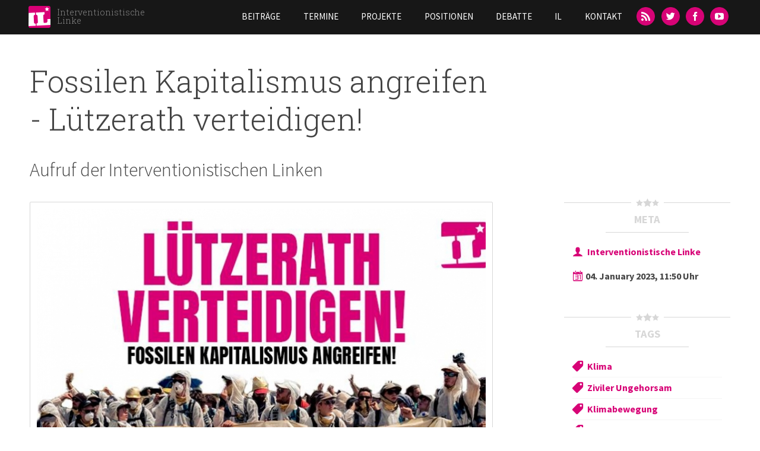

--- FILE ---
content_type: text/html; charset=utf-8
request_url: https://interventionistische-linke.org/fr/beitrag/fossilen-kapitalismus-angreifen-lutzerath-verteidigen
body_size: 9183
content:
<!DOCTYPE html>
<html lang="fr" dir="ltr">
<head>
  <meta http-equiv="Content-Type" content="text/html; charset=utf-8" />
<meta name="Generator" content="Drupal 7 (http://drupal.org)" />
<link rel="canonical" href="/fr/beitrag/fossilen-kapitalismus-angreifen-lutzerath-verteidigen" />
<link rel="shortlink" href="/fr/node/2132" />
<link rel="shortcut icon" href="https://interventionistische-linke.org/sites/default/files/favicon_0.ico" type="image/vnd.microsoft.icon" />
<meta name="viewport" content="width=device-width, initial-scale=1, maximum-scale=1, minimum-scale=1, user-scalable=no" />
<script type="application/ld+json">
{"@context":"http:\/\/schema.org","@type":"BreadcrumbList","itemListElement":[{"@type":"ListItem","position":1,"item":{"name":"Beitr\u00e4ge","@id":"https:\/\/interventionistische-linke.org\/fr\/kategorie\/beitraege"}}]}
</script>  <title>Fossilen Kapitalismus angreifen - Lützerath verteidigen! | Interventionistische Linke</title>  
  <link type="text/css" rel="stylesheet" href="https://interventionistische-linke.org/sites/default/files/css/css_xE-rWrJf-fncB6ztZfd2huxqgxu4WO-qwma6Xer30m4.css" media="all" />
<link type="text/css" rel="stylesheet" href="https://interventionistische-linke.org/sites/default/files/css/css_D-HLftsGPs_nnXLgaOqIBKPwu9LMeXTvCcRQyUpiXHQ.css" media="all" />
<link type="text/css" rel="stylesheet" href="https://interventionistische-linke.org/sites/default/files/css/css_Yg19aXqh2MItb62jExeY1dgsjtrgKP0RmbH5MwhPvkI.css" media="all" />
<link type="text/css" rel="stylesheet" href="https://interventionistische-linke.org/sites/default/files/css/css_47DEQpj8HBSa-_TImW-5JCeuQeRkm5NMpJWZG3hSuFU.css" media="all" />
<link type="text/css" rel="stylesheet" href="https://interventionistische-linke.org/sites/default/files/css/css_Cs-DMANUNpy4xCdX43We1Y3yKtqv_OzIE2rGFcsxd30.css" media="all" />

<!--[if (lt IE 9)&(!IEMobile)]>
<link type="text/css" rel="stylesheet" href="https://interventionistische-linke.org/sites/default/files/css/css_QGKnm6ayLvK3wnmlUlGf4CQUaAZbBGREj1OoUzbIqfA.css" media="all" />
<![endif]-->

<!--[if gte IE 9]><!-->
<link type="text/css" rel="stylesheet" href="https://interventionistische-linke.org/sites/default/files/css/css_Rvf1HLAVoDR6xnasw9oRZQCWPuLzJhmmGkrh2336WnQ.css" media="all" />
<!--<![endif]-->
  <style type="text/css">
  img[style*="float: left"] {
    margin:0 20px 20px 0px;
    width:auto;
  }

  img[style*="float: right"] {
    margin:0 0 20px 20px;
    width:auto;
  }
</style>
  <script type="text/javascript" src="https://interventionistische-linke.org/sites/default/files/js/js_fOyLrVzbqUFzDnVoIDlcuSCCJlc0R1wF7zGtykSDrRU.js"></script>
<script type="text/javascript" src="https://interventionistische-linke.org/sites/default/files/js/js_6WjiFgvmHfmfHrKGHz-A0lTB6gHYOj0W5sdi01IZZqI.js"></script>
<script type="text/javascript" src="https://interventionistische-linke.org/sites/default/files/js/js_4XoprYNuneMmu8w6_ggpgZ-jXphnBnDBA4RKX7ecs6Y.js"></script>
<script type="text/javascript">
<!--//--><![CDATA[//><!--
document.createElement( "picture" );
//--><!]]>
</script>
<script type="text/javascript" src="https://interventionistische-linke.org/sites/default/files/js/js_Y9JKKVKh5Ibzq0fMVaOVX850xbGftn-ibMOCM30aVVY.js"></script>
<script type="text/javascript" src="https://interventionistische-linke.org/sites/default/files/js/js_5WrAEx3uAs1G0wOlMGWmYFXAhkkBK527B1wyQV54D9w.js"></script>
<script type="text/javascript" src="https://interventionistische-linke.org/sites/default/files/js/js_uwrfBOJCFVq42muTMjrq2bD-RUh8NNq_fZRTb6dsNb4.js"></script>
<script type="text/javascript">
<!--//--><![CDATA[//><!--
jQuery.extend(Drupal.settings, {"basePath":"\/","pathPrefix":"fr\/","setHasJsCookie":0,"ajaxPageState":{"theme":"il","theme_token":"7qO-4rBT-mGh36zg3MlyqSa56NkQQUOz1vcr496g4Ss","jquery_version":"1.7","js":{"sites\/all\/modules\/picture\/picturefill2\/picturefill.min.js":1,"sites\/all\/modules\/picture\/picture.min.js":1,"sites\/all\/modules\/jquery_update\/replace\/jquery\/1.7\/jquery.min.js":1,"misc\/jquery-extend-3.4.0.js":1,"misc\/jquery-html-prefilter-3.5.0-backport.js":1,"misc\/jquery.once.js":1,"misc\/drupal.js":1,"sites\/all\/libraries\/fitvids\/jquery.fitvids.js":1,"misc\/ajax.js":1,"sites\/all\/modules\/jquery_update\/js\/jquery_update.js":1,"sites\/all\/modules\/admin_menu\/admin_devel\/admin_devel.js":1,"sites\/all\/modules\/fitvids\/fitvids.js":1,"0":1,"sites\/all\/libraries\/colorbox\/jquery.colorbox-min.js":1,"sites\/all\/modules\/colorbox\/js\/colorbox.js":1,"sites\/all\/modules\/colorbox\/styles\/default\/colorbox_style.js":1,"sites\/all\/modules\/colorbox\/js\/colorbox_load.js":1,"sites\/all\/modules\/colorbox\/js\/colorbox_inline.js":1,"sites\/all\/modules\/floating_block\/floating_block.js":1,"sites\/all\/modules\/field_group\/field_group.js":1,"misc\/progress.js":1,"sites\/all\/modules\/colorbox_node\/colorbox_node.js":1,"sites\/all\/libraries\/superfish\/jquery.hoverIntent.minified.js":1,"sites\/all\/libraries\/superfish\/sftouchscreen.js":1,"sites\/all\/libraries\/superfish\/supposition.js":1,"sites\/all\/libraries\/superfish\/superfish.js":1,"sites\/all\/libraries\/superfish\/supersubs.js":1,"sites\/all\/modules\/superfish\/superfish.js":1,"sites\/all\/themes\/il\/js\/il.js":1,"sites\/all\/themes\/il\/js\/jquery.socialshareprivacy\/jquery.socialshareprivacy.min.js":1,"sites\/all\/themes\/omega\/omega\/js\/jquery.formalize.js":1,"sites\/all\/themes\/omega\/omega\/js\/omega-mediaqueries.js":1,"sites\/all\/themes\/omega\/omega\/js\/omega-equalheights.js":1},"css":{"modules\/system\/system.base.css":1,"modules\/system\/system.menus.css":1,"modules\/system\/system.messages.css":1,"modules\/system\/system.theme.css":1,"sites\/all\/modules\/simplenews\/simplenews.css":1,"modules\/aggregator\/aggregator.css":1,"modules\/book\/book.css":1,"sites\/all\/modules\/colorbox_node\/colorbox_node.css":1,"modules\/comment\/comment.css":1,"sites\/all\/modules\/date\/date_repeat_field\/date_repeat_field.css":1,"sites\/all\/modules\/domain\/domain_nav\/domain_nav.css":1,"modules\/field\/theme\/field.css":1,"sites\/all\/modules\/fitvids\/fitvids.css":1,"modules\/node\/node.css":1,"sites\/all\/modules\/picture\/picture_wysiwyg.css":1,"modules\/search\/search.css":1,"modules\/user\/user.css":1,"sites\/all\/modules\/views\/css\/views.css":1,"sites\/all\/modules\/media\/modules\/media_wysiwyg\/css\/media_wysiwyg.base.css":1,"sites\/all\/modules\/colorbox\/styles\/default\/colorbox_style.css":1,"sites\/all\/modules\/ctools\/css\/ctools.css":1,"sites\/all\/modules\/print\/print_ui\/css\/print_ui.theme.css":1,"sites\/all\/libraries\/superfish\/css\/superfish.css":1,"sites\/all\/themes\/il\/css\/colors.css":1,"sites\/all\/themes\/omega\/alpha\/css\/alpha-reset.css":1,"sites\/all\/themes\/omega\/alpha\/css\/alpha-mobile.css":1,"sites\/all\/themes\/omega\/alpha\/css\/alpha-alpha.css":1,"sites\/all\/themes\/omega\/omega\/css\/formalize.css":1,"sites\/all\/themes\/omega\/omega\/css\/omega-text.css":1,"sites\/all\/themes\/omega\/omega\/css\/omega-branding.css":1,"sites\/all\/themes\/omega\/omega\/css\/omega-menu.css":1,"sites\/all\/themes\/omega\/omega\/css\/omega-forms.css":1,"sites\/all\/themes\/il\/css\/global.css":1,"ie::normal::sites\/all\/themes\/il\/css\/il-alpha-default.css":1,"ie::normal::sites\/all\/themes\/il\/css\/il-alpha-default-normal.css":1,"ie::normal::sites\/all\/themes\/omega\/alpha\/css\/grid\/alpha_default\/normal\/alpha-default-normal-12.css":1,"narrow::sites\/all\/themes\/il\/css\/il-alpha-default.css":1,"narrow::sites\/all\/themes\/il\/css\/il-alpha-default-narrow.css":1,"sites\/all\/themes\/omega\/alpha\/css\/grid\/alpha_default\/narrow\/alpha-default-narrow-12.css":1,"normal::sites\/all\/themes\/il\/css\/il-alpha-default.css":1,"normal::sites\/all\/themes\/il\/css\/il-alpha-default-normal.css":1,"sites\/all\/themes\/omega\/alpha\/css\/grid\/alpha_default\/normal\/alpha-default-normal-12.css":1,"wide::sites\/all\/themes\/il\/css\/il-alpha-default.css":1,"wide::sites\/all\/themes\/il\/css\/il-alpha-default-wide.css":1,"sites\/all\/themes\/omega\/alpha\/css\/grid\/alpha_default\/wide\/alpha-default-wide-12.css":1}},"colorbox":{"transition":"elastic","speed":"350","opacity":"0.85","slideshow":false,"slideshowAuto":true,"slideshowSpeed":"2500","slideshowStart":"start slideshow","slideshowStop":"stop slideshow","current":"{current} of {total}","previous":"\u00ab Prev","next":"Next \u00bb","close":"Close","overlayClose":true,"returnFocus":true,"maxWidth":"98%","maxHeight":"98%","initialWidth":"300","initialHeight":"250","fixed":true,"scrolling":true,"mobiledetect":true,"mobiledevicewidth":"480px"},"floating_block":{"settings":{".admin-menu #zone-branding-wrapper":{"padding_top":"29"}," #zone-branding-wrapper":{"padding_top":"0"},"#block-block-1":{"container":"#section-content","padding_top":"150"," padding_bottom":"450"}},"minWidth":0},"fitvids":{"custom_domains":[],"selectors":["[id^=\u0022media-vimeo-\u0022]\r","[id^=\u0022media-youtube-\u0022]"],"simplifymarkup":1},"picture":{"mappings":[["9-Columns","9_columns"],["Not Set","not_set"]],"label":"Image size (required)"},"superfish":{"5":{"id":"5","sf":{"animation":{"opacity":"show","height":"show"},"speed":"\u0027fast\u0027","autoArrows":false,"dropShadows":false,"disableHI":false},"plugins":{"touchscreen":{"mode":"useragent_predefined"},"supposition":true,"bgiframe":false,"supersubs":{"minWidth":"12","maxWidth":"27","extraWidth":1}}}},"field_group":{"html-element":"full"},"colorbox_node":{"width":"600px","height":"600px"},"omega":{"layouts":{"primary":"normal","order":["narrow","normal","wide"],"queries":{"narrow":"all and (min-width: 740px) and (min-device-width: 740px), (max-device-width: 800px) and (min-width: 740px) and (orientation:landscape)","normal":"all and (min-width: 980px) and (min-device-width: 980px), all and (max-device-width: 1024px) and (min-width: 1024px) and (orientation:landscape)","wide":"all and (min-width: 1220px)"}}}});
//--><!]]>
</script>
  <!--[if lt IE 9]><script src="http://html5shiv.googlecode.com/svn/trunk/html5.js"></script><![endif]-->
</head>
<body class="html not-front not-logged-in no-sidebars page-node page-node- page-node-2132 node-type-beitrag domain-interventionistische-linke-org hide-dropdown context-beitrag">
  <div id="skip-link">
    <a href="#main-content" class="element-invisible element-focusable">Skip to main content</a>
  </div>
    <div class="page clearfix" id="page">
      <header id="section-header" class="section section-header">
  <div id="zone-branding-wrapper" class="zone-wrapper zone-branding-wrapper clearfix">  
  <div id="zone-branding" class="zone zone-branding clearfix container-12">
    <div class="grid-3 region region-branding" id="region-branding">
  <div class="region-inner region-branding-inner">
        <div class="branding-data clearfix">
            <div class="logo-img">
        <a href="/fr" rel="home" title="Interventionistische Linke"><img src="https://interventionistische-linke.org/sites/all/themes/il/logo.png" alt="Interventionistische Linke" id="logo" /></a>      </div>
                        <hgroup class="site-name-slogan">        
                                <h2 class="site-name"><a href="/fr" title="Home">Interventionistische Linke</a></h2>
                              </hgroup>
          </div>
          </div>
</div><div class="grid-9 region region-menu" id="region-menu">
  <div class="region-inner region-menu-inner">
        <div class="block block-superfish block-5 block-superfish-5 odd block-without-title" id="block-superfish-5">
  <div class="block-inner clearfix">
                
    <div class="content clearfix">
      <ul id="superfish-5" class="menu sf-menu sf-main-menu sf-horizontal sf-style-none sf-total-items-7 sf-parent-items-2 sf-single-items-5"><li id="menu-412-5" class="first odd sf-item-1 sf-depth-1 sf-no-children"><a href="/fr/kategorie/beitraege" class="sf-depth-1">Beiträge</a></li><li id="menu-414-5" class="middle even sf-item-2 sf-depth-1 sf-no-children"><a href="/fr/termine" class="sf-depth-1">Termine</a></li><li id="menu-415-5" class="middle odd sf-item-3 sf-depth-1 sf-total-children-14 sf-parent-children-0 sf-single-children-14 menuparent"><a href="/fr/kategorie/projekte" class="sf-depth-1 menuparent">Projekte</a><ul><li id="menu-983-5" class="first odd sf-item-1 sf-depth-2 sf-no-children"><a href="/fr/node/11" class="sf-depth-2">Blockupy</a></li><li id="menu-2144-5" class="middle even sf-item-2 sf-depth-2 sf-no-children"><a href="/fr/node/96" class="sf-depth-2">Naziaufmarsch in Dresden</a></li><li id="menu-2146-5" class="middle odd sf-item-3 sf-depth-2 sf-no-children"><a href="/fr/node/98" class="sf-depth-2">Castor? Schottern!</a></li><li id="menu-2147-5" class="middle even sf-item-4 sf-depth-2 sf-no-children"><a href="/fr/node/99" class="sf-depth-2">Afghanistankonferenz Petersberg II</a></li><li id="menu-2145-5" class="middle odd sf-item-5 sf-depth-2 sf-no-children"><a href="/fr/node/97" class="sf-depth-2">COP 15</a></li><li id="menu-2140-5" class="middle even sf-item-6 sf-depth-2 sf-no-children"><a href="/fr/node/92" class="sf-depth-2">2. Offene Arbeitskonferenz</a></li><li id="menu-2141-5" class="middle odd sf-item-7 sf-depth-2 sf-no-children"><a href="/fr/node/93" class="sf-depth-2">No NATO! 60 Jahre sind genug.</a></li><li id="menu-2143-5" class="middle even sf-item-8 sf-depth-2 sf-no-children"><a href="/fr/node/95" class="sf-depth-2">Wir zahlen nicht für eure Krise</a></li><li id="menu-2142-5" class="middle odd sf-item-9 sf-depth-2 sf-no-children"><a href="/fr/node/94" class="sf-depth-2">Die K-Frage stellen</a></li><li id="menu-2139-5" class="middle even sf-item-10 sf-depth-2 sf-no-children"><a href="/fr/node/87" class="sf-depth-2">G8 2007</a></li><li id="menu-2138-5" class="middle odd sf-item-11 sf-depth-2 sf-no-children"><a href="/fr/node/75" class="sf-depth-2">Organisierungsdebatte</a></li><li id="menu-3497-5" class="middle even sf-item-12 sf-depth-2 sf-no-children"><a href="/fr/node/459" class="sf-depth-2">Ende Gelände</a></li><li id="menu-4723-5" class="middle odd sf-item-13 sf-depth-2 sf-no-children"><a href="/fr/node/1044" class="sf-depth-2">Mehr Krankenhauspersonal</a></li><li id="menu-3748-5" class="last even sf-item-14 sf-depth-2 sf-no-children"><a href="/fr/node/673" class="sf-depth-2">Strategiekonferenz 2016</a></li></ul></li><li id="menu-416-5" class="middle even sf-item-4 sf-depth-1 sf-no-children"><a href="/fr/kategorie/positionen" class="sf-depth-1">Positionen</a></li><li id="menu-4722-5" class="middle odd sf-item-5 sf-depth-1 sf-no-children"><a href="/fr/node/1014" class="sf-depth-1">Debatte</a></li><li id="menu-417-5" class="middle even sf-item-6 sf-depth-1 sf-total-children-5 sf-parent-children-0 sf-single-children-5 menuparent"><a href="/fr/node/23" class="sf-depth-1 menuparent">IL</a><ul><li id="menu-418-5" class="first odd sf-item-1 sf-depth-2 sf-no-children"><a href="/fr/il/il-vor-ort" title="" class="sf-depth-2">IL vor Ort</a></li><li id="menu-421-5" class="middle even sf-item-2 sf-depth-2 sf-no-children"><a href="/fr/node/194" class="sf-depth-2">Spenden</a></li><li id="menu-5457-5" class="middle odd sf-item-3 sf-depth-2 sf-no-children"><a href="/fr/node/153" class="sf-depth-2">IL im Aufbruch - ein Zwischenstandspapier</a></li><li id="menu-5458-5" class="middle even sf-item-4 sf-depth-2 sf-no-children"><a href="/fr/node/2342" class="sf-depth-2">IL im Umbruch - Zwischenstandspapier #2</a></li><li id="menu-5402-5" class="last odd sf-item-5 sf-depth-2 sf-no-children"><a href="/fr/node/1648" class="sf-depth-2">Leitfaden im Umgang mit sexualisierter Gewalt</a></li></ul></li><li id="menu-419-5" class="last odd sf-item-7 sf-depth-1 sf-no-children"><a href="/fr/contact" class="sf-depth-1">Kontakt</a></li></ul>    </div>
  </div>
</div><div class="block block-block block-11 block-block-11 even block-without-title" id="block-block-11">
  <div class="block-inner clearfix">
                
    <div class="content clearfix">
      <ul><li><a class="icon-feed" href="/rss.xml" title="RSS-Feed"><span>RSS</span></a></li><li><a class="icon-twitter" href="https://twitter.com/inter_linke" title="Twitter"><span>Twitter</span></a></li><li><a class="icon-facebook" href="https://www.facebook.com/InterventionistischeLinke" title="Facebook"><span>Facebook</span></a></li><li><a class="icon-youtube" href="https://www.youtube.com/channel/UChWz028HWZTHPWCJ3ni8Pzw" style="line-height:1.538em;" title="YouTube"><span>YouTube</span></a></li></ul>    </div>
  </div>
</div>  </div>
</div>
  </div>
</div></header>    
      <section id="section-content" class="section section-content parallax">
  <div id="zone-content-wrapper" class="zone-wrapper zone-content-wrapper clearfix">  
  <div id="zone-content" class="zone zone-content clearfix container-12">
         
        
    <div class="grid-8 region region-content" id="region-content">
  <div class="region-inner region-content-inner">
    <a id="main-content"></a>
                    <h1 class="title" id="page-title">Fossilen Kapitalismus angreifen - Lützerath verteidigen!</h1>
                    <div class="block block-system block-main block-system-main odd block-without-title" id="block-system-main">
  <div class="block-inner clearfix">
                
    <div class="content clearfix">
      <article class="node node-beitrag node-promoted node-sticky node-frontpage_il_org node-sticky_il_org node-published author-darmstadt odd clearfix" id="node-beitrag-2132">
            
  
  <div class="content clearfix">
        <div class="field field-name-field-subtitle field-type-text field-label-hidden"><div class="field-items"><div class="field-item even">Aufruf der Interventionistischen Linken</div></div></div>                                  <div class="field field-name-field-image field-type-field-collection field-label-hidden"><div class="field-items"><div class="field-item even"><div  class="entity entity-field-collection-item field-collection-item-field-image">
  <div class="content">
    <div class="field field-name-field-bild field-type-image field-label-hidden"><div class="field-items"><div class="field-item even"><picture >
<!--[if IE 9]><video style="display: none;"><![endif]-->
<source srcset="https://interventionistische-linke.org/sites/default/files/styles/9-columns-breakpoints_theme_il_wide_1x/public/signal-2023-01-04-131852_002.png?itok=PMz6mUGE&amp;timestamp=1672835936 1x" media="(min-width: 1220px)" />
<source srcset="https://interventionistische-linke.org/sites/default/files/styles/9-columns-breakpoints_theme_il_normal_1x/public/signal-2023-01-04-131852_002.png?itok=RXoomhuT&amp;timestamp=1672835936 1x" media="(min-width: 980px)" />
<source srcset="https://interventionistische-linke.org/sites/default/files/styles/9-columns-breakpoints_theme_il_narrow_1x/public/signal-2023-01-04-131852_002.png?itok=PBRIQsGR&amp;timestamp=1672835936 1x" media="(min-width: 740px)" />
<source srcset="https://interventionistische-linke.org/sites/default/files/styles/9-columns-breakpoints_theme_il_x-narrow_1x/public/signal-2023-01-04-131852_002.png?itok=k66Oc6eP&amp;timestamp=1672835936 1x" media="(min-width: 480px)" />
<source srcset="https://interventionistische-linke.org/sites/default/files/styles/9-columns-breakpoints_theme_il_mobile_1x/public/signal-2023-01-04-131852_002.png?itok=1m2ar2ma&amp;timestamp=1672835936 1x" media="(min-width: 0px)" />
<!--[if IE 9]></video><![endif]-->
<img  src="https://interventionistische-linke.org/sites/default/files/styles/9-columns-breakpoints_theme_il_mobile_1x/public/signal-2023-01-04-131852_002.png?itok=1m2ar2ma&amp;timestamp=1672835936" alt="" title="" />
</picture></div></div></div>  </div>
</div>
</div></div></div>    	      <div class="field field-name-body field-type-text-with-summary field-label-hidden"><div class="field-items"><div class="field-item even"><div aria-live="assertive" class="ace-line" spellcheck="true"><h3><strong>Fossilen Kapitalismus angreifen - Lützerath verteidigen!</strong></h3></div><div aria-live="assertive" class="ace-line" spellcheck="true">&nbsp;</div><div aria-live="assertive" class="ace-line" spellcheck="true">Seit über 2 Jahren wird Lützerath, ein Dorf an der Kante des rheinischen Braunkohlerevier, verteidigt. Nun soll es geräumt werden, um die Ausweitung der größten Kohlegrube Europas durchzusetzen. Die jahrzehntelangen Ermahnung von Aktivisti:innen und Wissenschaftler:innen werden unabhängig vom Parteibuch im Interesse des Profits fossiler Unternehmen übergangen. Während das ohnehin unzureichende 1,5 Grad Ziel damit für Deutschland nicht mehr zu erreichen wäre, leitet der Staat nicht etwa klimapolitische Maßnahmen ein, sondern kriminalisiert insbesondere jugendliche Klimaaktivist:innen, mobilisiert unter Führung der Grünen ein nie dagewesenes Polizeiaufgebot und nennt es auch noch "wehrhafte Demokratie". Das Ende der Illusion so Mancher.&nbsp;&nbsp;</div><div aria-live="assertive" class="ace-line" spellcheck="true">Die Gewalt dieser Ignoranz liegt in der Herrschaft über die Zeit. Von Lebenszeit. Während sich die herrschende Klasse verweigert von der drohenden Verwüstung des Planeten abzulassen, wird sie nicht nur kommenden Generationen, sondern Millionen von Menschen gestohlen, die bereits seit Jahren den Folgen von Klimakatastrophen ausgesetzt sind. Lützerath ist ein Symbol und zugleich realpolitischer Austragungsort für die Einhaltung der 1,5-Grad-Grenze.</div><div aria-live="assertive" class="ace-line" spellcheck="true"><br />Wir werden deswegen um Lützerath kämpfen!</div><div aria-live="assertive" class="ace-line" spellcheck="true">Lützerath verteidigen heißt für uns aber nicht nur die noch verbliebenen Häuser zu sichern, es heißt faktisch die Kohlegrube Garzweiler II zu schließen und für die Möglichkeit einer Zukunft für alle zu kämpfen. Alle Dörfer bleiben - weltweit!</div><div aria-live="assertive" class="ace-line" spellcheck="true">&nbsp;</div><div aria-live="assertive" class="ace-line" spellcheck="true">Denn um der Klimakrise etwas entgegen zu setzen, muss sich alles ändern: Nicht nur die ungerechte Verteilung und der kolonialistische Zugriff auf Ressourcen, sondern die Vorrangstellung von Wachstum und Produktion. Mit kapitalistischer Ausbeutung und Zerstörung kann es keinen Frieden geben.&nbsp;</div><div aria-live="assertive" class="ace-line" spellcheck="true">&nbsp;</div><div aria-live="assertive" class="ace-line" spellcheck="true">Für diese Auseinandersetzung ist Lützerath nicht der letzte, aber der nächste Kristallisationspunkt. Es geht um was. Lasst uns gemeinsam kämpfen - uns RWE und den Vollstreckungsgehilfen Hand in Hand in den Weg stellen.&nbsp;</div><div aria-live="assertive" class="ace-line" spellcheck="true">Wir werden in und außerhalb von Lützerath auf den Straßen sein. Vor, am und nach der Großdemonstration am 14.1. Wir werden mit den Vielen vor Ort keinen Zentimeter weichen. Wir werden uns daran beteiligen Zufahrten zu blockieren, Nachschub zu behindern, Verkehrsknotenpunkte zu besetzen.</div><div aria-live="assertive" class="ace-line" spellcheck="true">Der Verbleib von Lützerath ist und bleibt unbezahlbar!</div><div aria-live="assertive" class="ace-line" spellcheck="true">Kommt mit uns ins Rheinland. Jetzt oder nie.</div><div aria-live="assertive" class="ace-line" spellcheck="true">&nbsp;</div><div aria-live="assertive" class="ace-line" spellcheck="true">Interventionistische Linke, Januar 2023</div><div aria-live="assertive" class="ace-line" spellcheck="true">&nbsp;</div><div aria-live="assertive" class="ace-line" spellcheck="true">Folgt dem Aktionsticker @luetziticker22 und @luetzibleibt auf Twitter. Hier werden zeitnah zentrale Anlaufstellen und Aktionskarten veröffentlicht.</div><div aria-live="assertive" class="ace-line" spellcheck="true">&nbsp;</div><div aria-live="assertive" class="ace-line" spellcheck="true">Wo man uns wie trifft lest ihr auf @inter_linke.</div></div></div></div>  </div>
  
  <div class="clearfix">
          <nav class="links node-links clearfix"></nav>
    
      </div>
</article>    </div>
  </div>
</div><div id="block-views-il-blocks-related" class="block block-views" class="block block-views block-il-blocks-related block-views-il-blocks-related even" id="block-views-il-blocks-related">
<div class="hr title"><span class="hr-h"><i class="icon-star"></i><i class="icon-star big"></i><i class="icon-star"></i></span></div>
    <h2 class="block-title">Mehr zum Thema …</h2>
  
<div class="hr plain"><span class="hr-plain"></span></div>

  <div class="content" class="content clearfix">
    <div class="view view-il-blocks view-id-il_blocks view-display-id-related related view-dom-id-523cb0200461ba83523d2795a0b5993a">
        
  
  
      <div class="view-content">
        <div class="views-row views-row-1 views-row-odd views-row-first">
      
  <div class="floatfix">        <span><div class="image"><a href="/fr/beitrag/das-afd-verbot-selber-machen-den-parlamenten-den-strassen-und-kopfen"><a href="/fr/beitrag/das-afd-verbot-selber-machen-den-parlamenten-den-strassen-und-kopfen"><a href="/fr/field-collection/field-image/2126"><picture >
<!--[if IE 9]><video style="display: none;"><![endif]-->
<source srcset="https://interventionistische-linke.org/sites/default/files/styles/4-columns-breakpoints_theme_il_wide_1x/public/signal-2024-05-28-212240_002.jpeg?itok=3ZrY0H8f&amp;timestamp=1716925913 1x" media="(min-width: 1220px)" />
<source srcset="https://interventionistische-linke.org/sites/default/files/styles/4-columns-breakpoints_theme_il_narrow_1x/public/signal-2024-05-28-212240_002.jpeg?itok=fehde_az&amp;timestamp=1716925913 1x" media="(min-width: 740px)" />
<source srcset="https://interventionistische-linke.org/sites/default/files/styles/4-columns-breakpoints_theme_il_x-narrow_1x/public/signal-2024-05-28-212240_002.jpeg?itok=_NqYa65p&amp;timestamp=1716925913 1x" media="(min-width: 480px)" />
<source srcset="https://interventionistische-linke.org/sites/default/files/styles/4-columns-breakpoints_theme_il_mobile_1x/public/signal-2024-05-28-212240_002.jpeg?itok=JiVe8ia_&amp;timestamp=1716925913 1x" media="(min-width: 0px)" />
<!--[if IE 9]></video><![endif]-->
<img  src="https://interventionistische-linke.org/sites/default/files/styles/4_columns/public/signal-2024-05-28-212240_002.jpeg?itok=As7zyxnW&amp;timestamp=1716925913" alt="" title="" />
</picture></a></a></a></div> 
<h2 class="slab"><a href="/fr/beitrag/das-afd-verbot-selber-machen-den-parlamenten-den-strassen-und-kopfen">Das AfD-Verbot selber machen: In den Parlamenten, in den Straßen und Köpfen!</a></h2>
<p><strong><p><strong>Aufruf der Interventionistischen Linken sich dem AFD Bundesparteitags in Essen zu #widersetzen</strong</p></strong></p>
<p>Vom 28. bis 30. Juni will die AfD in Essen ihren Bundesparteitag abhalten. Es ist das größte organisierte Zusammentreffen einer faschistischen Partei.</p><p><a href="/fr/beitrag/das-afd-verbot-selber-machen-den-parlamenten-den-strassen-und-kopfen">mehr …</a></p></span>  </div>  
  <div class="views-field views-field-nothing-1">        <span class="field-content"><div class="hr short divis"><span class="hr-h"><i class="icon-star"></i></span></div></span>  </div>  </div>
  <div class="views-row views-row-2 views-row-even views-row-last">
      
  <div class="floatfix">        <span><div class="image"><a href="/fr/beitrag/mietenblock-bei-der-demo-gegen-den-world-lng-gipfel"><a href="/fr/beitrag/mietenblock-bei-der-demo-gegen-den-world-lng-gipfel"><a href="/fr/field-collection/field-image/2204"><picture >
<!--[if IE 9]><video style="display: none;"><![endif]-->
<source srcset="https://interventionistische-linke.org/sites/default/files/styles/4-columns-breakpoints_theme_il_wide_1x/public/share_pic_mietenblock.png?itok=b6aIK_dl&amp;timestamp=1731071950 1x" media="(min-width: 1220px)" />
<source srcset="https://interventionistische-linke.org/sites/default/files/styles/4-columns-breakpoints_theme_il_narrow_1x/public/share_pic_mietenblock.png?itok=JBBmVHbd&amp;timestamp=1731071950 1x" media="(min-width: 740px)" />
<source srcset="https://interventionistische-linke.org/sites/default/files/styles/4-columns-breakpoints_theme_il_x-narrow_1x/public/share_pic_mietenblock.png?itok=JTYR5Ppe&amp;timestamp=1731071950 1x" media="(min-width: 480px)" />
<source srcset="https://interventionistische-linke.org/sites/default/files/styles/4-columns-breakpoints_theme_il_mobile_1x/public/share_pic_mietenblock.png?itok=LEVeseCn&amp;timestamp=1731071950 1x" media="(min-width: 0px)" />
<!--[if IE 9]></video><![endif]-->
<img  src="https://interventionistische-linke.org/sites/default/files/styles/4_columns/public/share_pic_mietenblock.png?itok=HwF5iGXK&amp;timestamp=1731071950" alt="" title="" />
</picture></a></a></a></div> 
<h2 class="slab"><a href="/fr/beitrag/mietenblock-bei-der-demo-gegen-den-world-lng-gipfel">Mietenblock bei der Demo gegen den World-LNG-Gipfel</a></h2>
<p><strong></strong></p>
<p>Kommt am 10.12  um 16:30 Uhr zur Demo am Pariser Platz: Gegen Fracking-Gas und immer weiter steigende Heizkosten!</p><p><a href="/fr/beitrag/mietenblock-bei-der-demo-gegen-den-world-lng-gipfel">mehr …</a></p></span>  </div>  
  <div class="views-field views-field-nothing-1">        <span class="field-content"><div class="hr short divis"><span class="hr-h"><i class="icon-star"></i></span></div></span>  </div>  </div>
    </div>
  
  
  
  
  
  
</div>  </div>
</div>
      </div>
</div><aside class="grid-3 prefix-1 region region-sidebar-first" id="region-sidebar-first">
  <div class="region-inner region-sidebar-first-inner">
    <div id="block-views-il-blocks-block-2" class="block block-views" class="block block-views block-il-blocks-block-2 block-views-il-blocks-block-2 odd" id="block-views-il-blocks-block-2">
<div class="hr"><span class="hr-h"><i class="icon-star"></i><i class="icon-star big"></i><i class="icon-star"></i></span></div>
    <h2 class="block-title">Meta</h2>
  
<div class="hr plain"><span class="hr-plain"></span></div>

  <div class="content" class="content clearfix">
    <div class="view view-il-blocks view-id-il_blocks view-display-id-block_2 view-dom-id-0095f28912306142b04d19fcdfa8fad9">
        
  
  
      <div class="view-content">
        <div class="views-row views-row-1 views-row-odd views-row-first views-row-last">
      
  <div class="views-field views-field-field-autorin">        <div class="field-content icon-user"><div class="item-list"><ul><li class="first last"><a href="/fr/autorinnen/interventionistische-linke">Interventionistische Linke</a></li></ul></div></div>  </div>  
  <div class="views-field views-field-created">        <span class="field-content icon-calendar">04. January 2023, 11:50  Uhr</span>  </div>  </div>
    </div>
  
  
  
  
  
  
</div>  </div>
</div>
<div id="block-views-il-blocks-block" class="block block-views" class="block block-views block-il-blocks-block block-views-il-blocks-block even" id="block-views-il-blocks-block">
<div class="hr"><span class="hr-h"><i class="icon-star"></i><i class="icon-star big"></i><i class="icon-star"></i></span></div>
    <h2 class="block-title">Tags</h2>
  
<div class="hr plain"><span class="hr-plain"></span></div>

  <div class="content" class="content clearfix">
    <div class="view view-il-blocks view-id-il_blocks view-display-id-block view-dom-id-d3bc5ec118f6fe393d21c53ccf67e95f">
        
  
  
      <div class="view-content">
        <div class="views-row views-row-1 views-row-odd views-row-first">
      
  <div class="views-field views-field-field-tags">        <div class="field-content icon-tag"><a href="/fr/tags/klima">Klima</a></div>  </div>  </div>
  <div class="views-row views-row-2 views-row-even">
      
  <div class="views-field views-field-field-tags">        <div class="field-content icon-tag"><a href="/fr/tags/ziviler-ungehorsam">Ziviler Ungehorsam</a></div>  </div>  </div>
  <div class="views-row views-row-3 views-row-odd">
      
  <div class="views-field views-field-field-tags">        <div class="field-content icon-tag"><a href="/fr/tags/klimabewegung">Klimabewegung</a></div>  </div>  </div>
  <div class="views-row views-row-4 views-row-even views-row-last">
      
  <div class="views-field views-field-field-tags">        <div class="field-content icon-tag"><a href="/fr/tags/lutzerath">Lützerath</a></div>  </div>  </div>
    </div>
  
  
  
  
  
  
</div>  </div>
</div>
<div id="block-block-1" class="block block-block" class="block block-block block-1 block-block-1 odd" id="block-block-1">
<div class="hr"><span class="hr-h"><i class="icon-star"></i><i class="icon-star big"></i><i class="icon-star"></i></span></div>
    <h2 class="block-title">Diese Seite …</h2>
  
<div class="hr plain"><span class="hr-plain"></span></div>

  <div class="content" class="content clearfix">
    <ul class="share-block">
<li>
<div id="socialshareprivacy"></div>
<div id="diasp">
<script type="text/javascript" src="/sites/all/libraries/diaspora/widget.js"></script>
</div>
</li>

<li><span class="icon-print">
<span class="print_html"><a href="https://interventionistische-linke.org/fr/print/beitrag/fossilen-kapitalismus-angreifen-lutzerath-verteidigen" title="Display a printer-friendly version of this page." class="print-page" onclick="window.open(this.href); return false" rel="nofollow">Druckversion</a></span></span>
</li>
<li>
<a href="/printmail/2132?width=500px&height=660px" class="colorbox-node icon icon-mail">Send by email</a></li>
</ul>  </div>
</div>
  </div>
</aside>  </div>
</div></section>    
  
      <footer id="section-footer" class="section section-footer">
  <div id="zone-footer-wrapper" class="zone-wrapper zone-footer-wrapper clearfix">  
  <div id="zone-footer" class="zone zone-footer clearfix container-12">
    <div class="grid-3 region region-footer-first" id="region-footer-first">
  <div class="region-inner region-footer-first-inner">
    <section class="block block-views block-il-terms-block block-views-il-terms-block odd" id="block-views-il-terms-block">
  <div class="block-inner clearfix">
              <h2 class="block-title">IL vor Ort</h2>
            
    <div class="content clearfix">
      <div class="view view-il-terms view-id-il_terms view-display-id-block view-dom-id-0ec03a3422ff864c6f4fc53e7fe92e64">
        
  
  
      <div class="view-content">
      <div class="item-list">    <ul>          <li class="views-row views-row-1 views-row-odd views-row-first">  
  <div class="views-field views-field-name">        <span class="field-content"><a href="/il/il-vor-ort#Aschaffenburg">Aschaffenburg</a></span>  </div></li>
          <li class="views-row views-row-2 views-row-even">  
  <div class="views-field views-field-name">        <span class="field-content"><a href="/il/il-vor-ort#Berlin">Berlin</a></span>  </div></li>
          <li class="views-row views-row-3 views-row-odd">  
  <div class="views-field views-field-name">        <span class="field-content"><a href="/il/il-vor-ort#Bielefeld">Bielefeld</a></span>  </div></li>
          <li class="views-row views-row-4 views-row-even">  
  <div class="views-field views-field-name">        <span class="field-content"><a href="/il/il-vor-ort#Bremen">Bremen</a></span>  </div></li>
          <li class="views-row views-row-5 views-row-odd">  
  <div class="views-field views-field-name">        <span class="field-content"><a href="/il/il-vor-ort#Darmstadt">Darmstadt</a></span>  </div></li>
          <li class="views-row views-row-6 views-row-even">  
  <div class="views-field views-field-name">        <span class="field-content"><a href="/il/il-vor-ort#Düsseldorf">Düsseldorf</a></span>  </div></li>
          <li class="views-row views-row-7 views-row-odd">  
  <div class="views-field views-field-name">        <span class="field-content"><a href="/il/il-vor-ort#Frankfurt">Frankfurt</a></span>  </div></li>
          <li class="views-row views-row-8 views-row-even views-row-last">  
  <div class="views-field views-field-name">        <span class="field-content"><a href="/il/il-vor-ort#Göttingen">Göttingen</a></span>  </div></li>
      </ul></div>    </div>
  
  
  
  
  
  
</div>    </div>
  </div>
</section>  </div>
</div><div class="grid-3 region region-footer-second" id="region-footer-second">
  <div class="region-inner region-footer-second-inner">
    <div class="block block-views block-il-terms-block-5 block-views-il-terms-block-5 odd block-without-title" id="block-views-il-terms-block-5">
  <div class="block-inner clearfix">
                
    <div class="content clearfix">
      <div class="view view-il-terms view-id-il_terms view-display-id-block_5 view-dom-id-05e814ee19aed8c9dfd9ac29f1708bec">
        
  
  
      <div class="view-content">
      <div class="item-list">    <ul>          <li class="views-row views-row-1 views-row-odd views-row-first">  
  <div class="views-field views-field-name">        <span class="field-content"><a href="/il/il-vor-ort#Graz">Graz</a></span>  </div></li>
          <li class="views-row views-row-2 views-row-even">  
  <div class="views-field views-field-name">        <span class="field-content"><a href="/il/il-vor-ort#Halle">Halle</a></span>  </div></li>
          <li class="views-row views-row-3 views-row-odd">  
  <div class="views-field views-field-name">        <span class="field-content"><a href="/il/il-vor-ort#Hamburg">Hamburg</a></span>  </div></li>
          <li class="views-row views-row-4 views-row-even">  
  <div class="views-field views-field-name">        <span class="field-content"><a href="/il/il-vor-ort#Hannover">Hannover</a></span>  </div></li>
          <li class="views-row views-row-5 views-row-odd">  
  <div class="views-field views-field-name">        <span class="field-content"><a href="/il/il-vor-ort#Heidelberg">Heidelberg</a></span>  </div></li>
          <li class="views-row views-row-6 views-row-even">  
  <div class="views-field views-field-name">        <span class="field-content"><a href="/il/il-vor-ort#Jena">Jena</a></span>  </div></li>
          <li class="views-row views-row-7 views-row-odd">  
  <div class="views-field views-field-name">        <span class="field-content"><a href="/il/il-vor-ort#Karlsruhe">Karlsruhe</a></span>  </div></li>
          <li class="views-row views-row-8 views-row-even views-row-last">  
  <div class="views-field views-field-name">        <span class="field-content"><a href="/il/il-vor-ort#Köln">Köln</a></span>  </div></li>
      </ul></div>    </div>
  
  
  
  
  
  
</div>    </div>
  </div>
</div>  </div>
</div><div class="grid-3 region region-footer-third" id="region-footer-third">
  <div class="region-inner region-footer-third-inner">
    <div class="block block-views block-il-terms-block-6 block-views-il-terms-block-6 odd block-without-title" id="block-views-il-terms-block-6">
  <div class="block-inner clearfix">
                
    <div class="content clearfix">
      <div class="view view-il-terms view-id-il_terms view-display-id-block_6 view-dom-id-a50eeef59a8f591e42006ed2db154b00">
        
  
  
      <div class="view-content">
      <div class="item-list">    <ul>          <li class="views-row views-row-1 views-row-odd views-row-first">  
  <div class="views-field views-field-name">        <span class="field-content"><a href="/il/il-vor-ort#Leipzig">Leipzig</a></span>  </div></li>
          <li class="views-row views-row-2 views-row-even">  
  <div class="views-field views-field-name">        <span class="field-content"><a href="/il/il-vor-ort#Lübeck">Lübeck</a></span>  </div></li>
          <li class="views-row views-row-3 views-row-odd">  
  <div class="views-field views-field-name">        <span class="field-content"><a href="/il/il-vor-ort#Mannheim">Mannheim</a></span>  </div></li>
          <li class="views-row views-row-4 views-row-even">  
  <div class="views-field views-field-name">        <span class="field-content"><a href="/il/il-vor-ort#Marburg">Marburg</a></span>  </div></li>
          <li class="views-row views-row-5 views-row-odd">  
  <div class="views-field views-field-name">        <span class="field-content"><a href="/il/il-vor-ort#Norderstedt">Norderstedt</a></span>  </div></li>
          <li class="views-row views-row-6 views-row-even">  
  <div class="views-field views-field-name">        <span class="field-content"><a href="/il/il-vor-ort#Nürnberg">Nürnberg</a></span>  </div></li>
          <li class="views-row views-row-7 views-row-odd">  
  <div class="views-field views-field-name">        <span class="field-content"><a href="/il/il-vor-ort#Rostock">Rostock</a></span>  </div></li>
          <li class="views-row views-row-8 views-row-even views-row-last">  
  <div class="views-field views-field-name">        <span class="field-content"><a href="/il/il-vor-ort#Stuttgart">Stuttgart</a></span>  </div></li>
      </ul></div>    </div>
  
  
  
  
  
  
</div>    </div>
  </div>
</div>  </div>
</div>  </div>
</div></footer>  </div>  <div class="region region-page-bottom" id="region-page-bottom">
  <div class="region-inner region-page-bottom-inner">
      </div>
</div><script type="text/javascript" src="https://interventionistische-linke.org/sites/default/files/js/js_7Ukqb3ierdBEL0eowfOKzTkNu-Le97OPm-UqTS5NENU.js"></script>
</body>
</html>